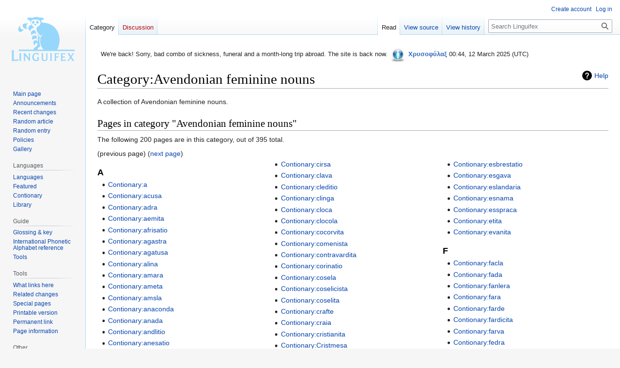

--- FILE ---
content_type: text/html; charset=UTF-8
request_url: http://linguifex.com/wiki/Category:Avendonian_feminine_nouns
body_size: 10523
content:
<!DOCTYPE html>
<html class="client-nojs" lang="en" dir="ltr">
<head>
<meta charset="UTF-8"/>
<title>Category:Avendonian feminine nouns - Linguifex</title>
<script>document.documentElement.className="client-js";RLCONF={"wgBreakFrames":false,"wgSeparatorTransformTable":["",""],"wgDigitTransformTable":["",""],"wgDefaultDateFormat":"dmy","wgMonthNames":["","January","February","March","April","May","June","July","August","September","October","November","December"],"wgRequestId":"e217afa224014634ae528046","wgCSPNonce":false,"wgCanonicalNamespace":"Category","wgCanonicalSpecialPageName":false,"wgNamespaceNumber":14,"wgPageName":"Category:Avendonian_feminine_nouns","wgTitle":"Avendonian feminine nouns","wgCurRevisionId":198351,"wgRevisionId":198351,"wgArticleId":14570,"wgIsArticle":true,"wgIsRedirect":false,"wgAction":"view","wgUserName":null,"wgUserGroups":["*"],"wgCategories":["Avendonian nouns by gender"],"wgPageContentLanguage":"en","wgPageContentModel":"wikitext","wgRelevantPageName":"Category:Avendonian_feminine_nouns","wgRelevantArticleId":14570,"wgIsProbablyEditable":false,"wgRelevantPageIsProbablyEditable":false,"wgRestrictionEdit":[],
"wgRestrictionMove":[],"wgMFDisplayWikibaseDescriptions":{"search":false,"nearby":false,"watchlist":false,"tagline":false},"wgPopupsFlags":6,"wgVector2022PreviewPages":[],"wgCodeMirrorEnabled":true,"wgScoreNoteLanguages":{"arabic":"العربية","catalan":"català","deutsch":"Deutsch","english":"English","espanol":"español","italiano":"italiano","nederlands":"Nederlands","norsk":"norsk","portugues":"português","suomi":"suomi","svenska":"svenska","vlaams":"West-Vlams"},"wgScoreDefaultNoteLanguage":"nederlands"};RLSTATE={"ext.gadget.LanguagesAndScripts":"ready","ext.gadget.Palette":"ready","ext.gadget.Site":"ready","site.styles":"ready","user.styles":"ready","user":"ready","user.options":"loading","mediawiki.action.styles":"ready","mediawiki.helplink":"ready","skins.vector.styles.legacy":"ready"};RLPAGEMODULES=["site","mediawiki.page.ready","skins.vector.legacy.js","ext.gadget.TargetedTranslations","ext.gadget.BlockInfo","ext.gadget.PagePreviews","ext.gadget.ReferenceTooltips",
"ext.gadget.minitoc","ext.gadget.EtytreeZoom","ext.gadget.defaultVisibilityToggles","ext.gadget.TranslationAdder","ext.gadget.FlagMovedPageForDeletion","ext.gadget.zhDialMap","ext.gadget.AutoGlossary","ext.gadget.DocTabs","ext.gadget.catfixRegrouper","ext.gadget.catfixRegrouper-Data","ext.gadget.catfix","ext.gadget.Edittools","ext.gadget.UnsupportedTitles","ext.gadget.SiteJS","ext.gadget.WiktGadgetPrefs","ext.popups"];</script>
<script>(RLQ=window.RLQ||[]).push(function(){mw.loader.implement("user.options@12s5i",function($,jQuery,require,module){mw.user.tokens.set({"patrolToken":"+\\","watchToken":"+\\","csrfToken":"+\\"});});});</script>
<link rel="stylesheet" href="/w/load.php?lang=en&amp;modules=mediawiki.action.styles%7Cmediawiki.helplink%7Cskins.vector.styles.legacy&amp;only=styles&amp;skin=vector"/>
<script async="" src="/w/load.php?lang=en&amp;modules=startup&amp;only=scripts&amp;raw=1&amp;skin=vector"></script>
<meta name="ResourceLoaderDynamicStyles" content=""/>
<link rel="stylesheet" href="/w/load.php?lang=en&amp;modules=ext.gadget.LanguagesAndScripts%2CPalette%2CSite&amp;only=styles&amp;skin=vector"/>
<link rel="stylesheet" href="/w/load.php?lang=en&amp;modules=site.styles&amp;only=styles&amp;skin=vector"/>
<meta name="generator" content="MediaWiki 1.39.1"/>
<meta name="format-detection" content="telephone=no"/>
<meta name="viewport" content="width=1000"/>
<link rel="icon" href="/favicon.ico"/>
<link rel="search" type="application/opensearchdescription+xml" href="/w/opensearch_desc.php" title="Linguifex (en)"/>
<link rel="EditURI" type="application/rsd+xml" href="https://linguifex.com/w/api.php?action=rsd"/>
<link rel="license" href="http://creativecommons.org/licenses/by-nc-nd/4.0/"/>
<link rel="alternate" type="application/atom+xml" title="Linguifex Atom feed" href="/w/index.php?title=Special:RecentChanges&amp;feed=atom"/>
</head>
<body class="mediawiki ltr sitedir-ltr mw-hide-empty-elt ns-14 ns-subject page-Category_Avendonian_feminine_nouns rootpage-Category_Avendonian_feminine_nouns skin-vector action-view skin-vector-legacy vector-feature-language-in-header-enabled vector-feature-language-in-main-page-header-disabled vector-feature-language-alert-in-sidebar-disabled vector-feature-sticky-header-disabled vector-feature-sticky-header-edit-disabled vector-feature-table-of-contents-disabled vector-feature-visual-enhancement-next-disabled"><div id="mw-page-base" class="noprint"></div>
<div id="mw-head-base" class="noprint"></div>
<div id="content" class="mw-body" role="main">
	<a id="top"></a>
	<div id="siteNotice"><div id="mw-dismissablenotice-anonplace"></div><script>(function(){var node=document.getElementById("mw-dismissablenotice-anonplace");if(node){node.outerHTML="\u003Cdiv id=\"localNotice\"\u003E\u003Cdiv class=\"sitenotice\" lang=\"en\" dir=\"ltr\"\u003E\u003Cstyle data-mw-deduplicate=\"TemplateStyles:r477512\"\u003E.mw-parser-output .ambox{border:1px solid #a2a9b1;border-left:10px solid #36c;background-color:#fbfbfb;box-sizing:border-box}.mw-parser-output .ambox+link+.ambox,.mw-parser-output .ambox+link+style+.ambox,.mw-parser-output .ambox+link+link+.ambox,.mw-parser-output .ambox+.mw-empty-elt+link+.ambox,.mw-parser-output .ambox+.mw-empty-elt+link+style+.ambox,.mw-parser-output .ambox+.mw-empty-elt+link+link+.ambox{margin-top:-1px}html body.mediawiki .mw-parser-output .ambox.mbox-small-left{margin:4px 1em 4px 0;overflow:hidden;width:238px;border-collapse:collapse;font-size:88%;line-height:1.25em}.mw-parser-output .ambox-speedy{border-left:10px solid #b32424;background-color:#fee7e6}.mw-parser-output .ambox-delete{border-left:10px solid #b32424}.mw-parser-output .ambox-content{border-left:10px solid #f28500}.mw-parser-output .ambox-style{border-left:10px solid #fc3}.mw-parser-output .ambox-move{border-left:10px solid #9932cc}.mw-parser-output .ambox-protection{border-left:10px solid #a2a9b1}.mw-parser-output .ambox .mbox-text{border:none;padding:0.25em 0.5em;width:100%}.mw-parser-output .ambox .mbox-image{border:none;padding:2px 0 2px 0.5em;text-align:center}.mw-parser-output .ambox .mbox-imageright{border:none;padding:2px 0.5em 2px 0;text-align:center}.mw-parser-output .ambox .mbox-empty-cell{border:none;padding:0;width:1px}.mw-parser-output .ambox .mbox-image-div{width:52px}@media(min-width:720px){.mw-parser-output .ambox{margin:0 10%}}@media print{body.ns-0 .mw-parser-output .ambox{display:none!important}}\u003C/style\u003E\u003Ctable class=\"plainlinks metadata ambox ambox-notice\" role=\"presentation\"\u003E\u003Ctbody\u003E\u003Ctr\u003E\u003Ctd class=\"mbox-image\"\u003E\u003Cdiv class=\"mbox-image-div\"\u003E\u003Cimg alt=\"\" src=\"https://upload.wikimedia.org/wikipedia/commons/thumb/1/1d/Information_icon4.svg/40px-Information_icon4.svg.png\" decoding=\"async\" width=\"40\" height=\"40\" srcset=\"https://upload.wikimedia.org/wikipedia/commons/thumb/1/1d/Information_icon4.svg/60px-Information_icon4.svg.png 1.5x, https://upload.wikimedia.org/wikipedia/commons/thumb/1/1d/Information_icon4.svg/120px-Information_icon4.svg.png 2x\" /\u003E\u003C/div\u003E\u003C/td\u003E\u003Ctd class=\"mbox-text\" style=\"text-align: start;\"\u003E\u003Cdiv class=\"mbox-text-span\"\u003EWe're back! Sorry, bad combo of sickness, funeral and a month-long trip abroad. The site is back now. \u003Ca href=\"/wiki/Linguifex:Administrators\" title=\"Linguifex:Administrators\"\u003E\u003Cimg alt=\"Admin.png\" src=\"/w/images/thumb/1/15/Admin.png/35px-Admin.png\" decoding=\"async\" width=\"35\" height=\"35\" srcset=\"/w/images/thumb/1/15/Admin.png/53px-Admin.png 1.5x, /w/images/thumb/1/15/Admin.png/70px-Admin.png 2x\" /\u003E\u003C/a\u003E \u003Cb\u003E\u003Ca href=\"/wiki/User_talk:Chrysophylax\" title=\"User talk:Chrysophylax\"\u003E\u003Cspan style=\"color: #3366BB ;\"\u003EΧρυσοφύλαξ\u003C/span\u003E\u003C/a\u003E\u003C/b\u003E 00:44, 12 March 2025 (UTC)\u003C/div\u003E\u003C/td\u003E\u003C/tr\u003E\u003C/tbody\u003E\u003C/table\u003E\u003C/div\u003E\u003C/div\u003E";}}());</script></div>
	<div class="mw-indicators">
	<div id="mw-indicator-mw-helplink" class="mw-indicator"><a href="https://www.mediawiki.org/wiki/Special:MyLanguage/Help:Categories" target="_blank" class="mw-helplink">Help</a></div>
	</div>
	<h1 id="firstHeading" class="firstHeading mw-first-heading"><span class="mw-page-title-namespace">Category</span><span class="mw-page-title-separator">:</span><span class="mw-page-title-main">Avendonian feminine nouns</span></h1>
	<div id="bodyContent" class="vector-body">
		<div id="siteSub" class="noprint">From Linguifex</div>
		<div id="contentSub"></div>
		<div id="contentSub2"></div>
		
		<div id="jump-to-nav"></div>
		<a class="mw-jump-link" href="#mw-head">Jump to navigation</a>
		<a class="mw-jump-link" href="#searchInput">Jump to search</a>
		<div id="mw-content-text" class="mw-body-content mw-content-ltr" lang="en" dir="ltr"><div class="mw-parser-output"><p>A collection of Avendonian feminine nouns.
</p>
<!-- 
NewPP limit report
Cached time: 20260116135258
Cache expiry: 86400
Reduced expiry: false
Complications: []
CPU time usage: 0.001 seconds
Real time usage: 0.008 seconds
Preprocessor visited node count: 1/1000000
Post‐expand include size: 0/2097152 bytes
Template argument size: 0/2097152 bytes
Highest expansion depth: 1/100
Expensive parser function count: 0/100
Unstrip recursion depth: 0/20
Unstrip post‐expand size: 0/5000000 bytes
-->
<!--
Transclusion expansion time report (%,ms,calls,template)
100.00%    0.000      1 -total
-->

<!-- Saved in parser cache with key mediawiki-mw_:pcache:idhash:14570-0!canonical and timestamp 20260116135258 and revision id 198351.
 -->
</div><div class="mw-category-generated" lang="en" dir="ltr"><div id="mw-pages">
<h2>Pages in category "Avendonian feminine nouns"</h2>
<p>The following 200 pages are in this category, out of 395 total.
</p>(previous page) (<a href="/w/index.php?title=Category:Avendonian_feminine_nouns&amp;pagefrom=lata#mw-pages" title="Category:Avendonian feminine nouns">next page</a>)<div lang="en" dir="ltr" class="mw-content-ltr"><div class="mw-category mw-category-columns"><div class="mw-category-group"><h3>A</h3>
<ul><li><a href="/wiki/Contionary:a" title="Contionary:a">Contionary:a</a></li>
<li><a href="/wiki/Contionary:acusa" title="Contionary:acusa">Contionary:acusa</a></li>
<li><a href="/wiki/Contionary:adra" title="Contionary:adra">Contionary:adra</a></li>
<li><a href="/wiki/Contionary:aemita" title="Contionary:aemita">Contionary:aemita</a></li>
<li><a href="/wiki/Contionary:afrisatio" title="Contionary:afrisatio">Contionary:afrisatio</a></li>
<li><a href="/wiki/Contionary:agastra" title="Contionary:agastra">Contionary:agastra</a></li>
<li><a href="/wiki/Contionary:agatusa" title="Contionary:agatusa">Contionary:agatusa</a></li>
<li><a href="/wiki/Contionary:alina" title="Contionary:alina">Contionary:alina</a></li>
<li><a href="/wiki/Contionary:amara" title="Contionary:amara">Contionary:amara</a></li>
<li><a href="/wiki/Contionary:ameta" title="Contionary:ameta">Contionary:ameta</a></li>
<li><a href="/wiki/Contionary:amsla" title="Contionary:amsla">Contionary:amsla</a></li>
<li><a href="/wiki/Contionary:anaconda" title="Contionary:anaconda">Contionary:anaconda</a></li>
<li><a href="/wiki/Contionary:anada" title="Contionary:anada">Contionary:anada</a></li>
<li><a href="/wiki/Contionary:andlitio" title="Contionary:andlitio">Contionary:andlitio</a></li>
<li><a href="/wiki/Contionary:anesatio" title="Contionary:anesatio">Contionary:anesatio</a></li>
<li><a href="/wiki/Contionary:anguste" title="Contionary:anguste">Contionary:anguste</a></li>
<li><a href="/wiki/Contionary:antbalolsprava" title="Contionary:antbalolsprava">Contionary:antbalolsprava</a></li>
<li><a href="/wiki/Contionary:antlanca" title="Contionary:antlanca">Contionary:antlanca</a></li>
<li><a href="/wiki/Contionary:anto" title="Contionary:anto">Contionary:anto</a></li>
<li><a href="/wiki/Contionary:anute" title="Contionary:anute">Contionary:anute</a></li>
<li><a href="/wiki/Contionary:apalsina" title="Contionary:apalsina">Contionary:apalsina</a></li>
<li><a href="/wiki/Contionary:arbetarilaga" title="Contionary:arbetarilaga">Contionary:arbetarilaga</a></li>
<li><a href="/wiki/Contionary:arde" title="Contionary:arde">Contionary:arde</a></li>
<li><a href="/wiki/Contionary:asca" title="Contionary:asca">Contionary:asca</a></li>
<li><a href="/wiki/Contionary:ascafte" title="Contionary:ascafte">Contionary:ascafte</a></li>
<li><a href="/wiki/Contionary:asla" title="Contionary:asla">Contionary:asla</a></li>
<li><a href="/wiki/Contionary:asorgita" title="Contionary:asorgita">Contionary:asorgita</a></li>
<li><a href="/wiki/Contionary:aspa" title="Contionary:aspa">Contionary:aspa</a></li>
<li><a href="/wiki/Contionary:asprecatio" title="Contionary:asprecatio">Contionary:asprecatio</a></li>
<li><a href="/wiki/Contionary:ata" title="Contionary:ata">Contionary:ata</a></li>
<li><a href="/wiki/Contionary:atigetrice" title="Contionary:atigetrice">Contionary:atigetrice</a></li>
<li><a href="/wiki/Contionary:atina" title="Contionary:atina">Contionary:atina</a></li>
<li><a href="/wiki/Contionary:avardita" title="Contionary:avardita">Contionary:avardita</a></li>
<li><a href="/wiki/Contionary:Avendonia" title="Contionary:Avendonia">Contionary:Avendonia</a></li>
<li><a href="/wiki/Contionary:avna" title="Contionary:avna">Contionary:avna</a></li></ul></div><div class="mw-category-group"><h3>B</h3>
<ul><li><a href="/wiki/Contionary:bace" title="Contionary:bace">Contionary:bace</a></li>
<li><a href="/wiki/Contionary:balolsprava" title="Contionary:balolsprava">Contionary:balolsprava</a></li>
<li><a href="/wiki/Contionary:bana" title="Contionary:bana">Contionary:bana</a></li>
<li><a href="/wiki/Contionary:bela" title="Contionary:bela">Contionary:bela</a></li>
<li><a href="/wiki/Contionary:bera" title="Contionary:bera">Contionary:bera</a></li>
<li><a href="/wiki/Contionary:bia" title="Contionary:bia">Contionary:bia</a></li>
<li><a href="/wiki/Contionary:birca" title="Contionary:birca">Contionary:birca</a></li>
<li><a href="/wiki/Contionary:blasa" title="Contionary:blasa">Contionary:blasa</a></li>
<li><a href="/wiki/Contionary:bona" title="Contionary:bona">Contionary:bona</a></li>
<li><a href="/wiki/Contionary:brava" title="Contionary:brava">Contionary:brava</a></li>
<li><a href="/wiki/Contionary:brucatrice" title="Contionary:brucatrice">Contionary:brucatrice</a></li>
<li><a href="/wiki/Contionary:bruce" title="Contionary:bruce">Contionary:bruce</a></li>
<li><a href="/wiki/Contionary:brunia" title="Contionary:brunia">Contionary:brunia</a></li>
<li><a href="/wiki/Contionary:bruste" title="Contionary:bruste">Contionary:bruste</a></li>
<li><a href="/wiki/Contionary:buca" title="Contionary:buca">Contionary:buca</a></li>
<li><a href="/wiki/Contionary:bucaria" title="Contionary:bucaria">Contionary:bucaria</a></li>
<li><a href="/wiki/Contionary:bucbuda" title="Contionary:bucbuda">Contionary:bucbuda</a></li>
<li><a href="/wiki/Contionary:buda" title="Contionary:buda">Contionary:buda</a></li>
<li><a href="/wiki/Contionary:buso" title="Contionary:buso">Contionary:buso</a></li>
<li><a href="/wiki/Contionary:buta" title="Contionary:buta">Contionary:buta</a></li>
<li><a href="/wiki/Contionary:butera" title="Contionary:butera">Contionary:butera</a></li></ul></div><div class="mw-category-group"><h3>C</h3>
<ul><li><a href="/wiki/Contionary:cana" title="Contionary:cana">Contionary:cana</a></li>
<li><a href="/wiki/Contionary:cara" title="Contionary:cara">Contionary:cara</a></li>
<li><a href="/wiki/Contionary:catena" title="Contionary:catena">Contionary:catena</a></li>
<li><a href="/wiki/Contionary:catenbrunia" title="Contionary:catenbrunia">Contionary:catenbrunia</a></li>
<li><a href="/wiki/Contionary:cato" title="Contionary:cato">Contionary:cato</a></li>
<li><a href="/wiki/Contionary:cela" title="Contionary:cela">Contionary:cela</a></li>
<li><a href="/wiki/Contionary:cercastantita" title="Contionary:cercastantita">Contionary:cercastantita</a></li>
<li><a href="/wiki/Contionary:certa" title="Contionary:certa">Contionary:certa</a></li>
<li><a href="/wiki/Contionary:cerva" title="Contionary:cerva">Contionary:cerva</a></li>
<li><a href="/wiki/Contionary:cetina" title="Contionary:cetina">Contionary:cetina</a></li>
<li><a href="/wiki/Contionary:cino" title="Contionary:cino">Contionary:cino</a></li>
<li><a href="/wiki/Contionary:cirsa" title="Contionary:cirsa">Contionary:cirsa</a></li>
<li><a href="/wiki/Contionary:clava" title="Contionary:clava">Contionary:clava</a></li>
<li><a href="/wiki/Contionary:cleditio" title="Contionary:cleditio">Contionary:cleditio</a></li>
<li><a href="/wiki/Contionary:clinga" title="Contionary:clinga">Contionary:clinga</a></li>
<li><a href="/wiki/Contionary:cloca" title="Contionary:cloca">Contionary:cloca</a></li>
<li><a href="/wiki/Contionary:clocola" title="Contionary:clocola">Contionary:clocola</a></li>
<li><a href="/wiki/Contionary:cocorvita" title="Contionary:cocorvita">Contionary:cocorvita</a></li>
<li><a href="/wiki/Contionary:comenista" title="Contionary:comenista">Contionary:comenista</a></li>
<li><a href="/wiki/Contionary:contravardita" title="Contionary:contravardita">Contionary:contravardita</a></li>
<li><a href="/wiki/Contionary:corinatio" title="Contionary:corinatio">Contionary:corinatio</a></li>
<li><a href="/wiki/Contionary:cosela" title="Contionary:cosela">Contionary:cosela</a></li>
<li><a href="/wiki/Contionary:coselicista" title="Contionary:coselicista">Contionary:coselicista</a></li>
<li><a href="/wiki/Contionary:coselita" title="Contionary:coselita">Contionary:coselita</a></li>
<li><a href="/wiki/Contionary:crafte" title="Contionary:crafte">Contionary:crafte</a></li>
<li><a href="/wiki/Contionary:craia" title="Contionary:craia">Contionary:craia</a></li>
<li><a href="/wiki/Contionary:cristianita" title="Contionary:cristianita">Contionary:cristianita</a></li>
<li><a href="/wiki/Contionary:Cristmesa" title="Contionary:Cristmesa">Contionary:Cristmesa</a></li>
<li><a href="/wiki/Contionary:croda" title="Contionary:croda">Contionary:croda</a></li>
<li><a href="/wiki/Contionary:crose" title="Contionary:crose">Contionary:crose</a></li>
<li><a href="/wiki/Contionary:cucina" title="Contionary:cucina">Contionary:cucina</a></li>
<li><a href="/wiki/Contionary:cue" title="Contionary:cue">Contionary:cue</a></li>
<li><a href="/wiki/Contionary:cunste" title="Contionary:cunste">Contionary:cunste</a></li>
<li><a href="/wiki/Contionary:cunstspraca" title="Contionary:cunstspraca">Contionary:cunstspraca</a></li>
<li><a href="/wiki/Contionary:cure" title="Contionary:cure">Contionary:cure</a></li>
<li><a href="/wiki/Contionary:curvita" title="Contionary:curvita">Contionary:curvita</a></li>
<li><a href="/wiki/Contionary:cvala" title="Contionary:cvala">Contionary:cvala</a></li>
<li><a href="/wiki/Contionary:cvela" title="Contionary:cvela">Contionary:cvela</a></li></ul></div><div class="mw-category-group"><h3>D</h3>
<ul><li><a href="/wiki/Contionary:dancablita" title="Contionary:dancablita">Contionary:dancablita</a></li>
<li><a href="/wiki/Contionary:dava" title="Contionary:dava">Contionary:dava</a></li>
<li><a href="/wiki/Contionary:deangicita" title="Contionary:deangicita">Contionary:deangicita</a></li>
<li><a href="/wiki/Contionary:dece" title="Contionary:dece">Contionary:dece</a></li>
<li><a href="/wiki/Contionary:despracola" title="Contionary:despracola">Contionary:despracola</a></li>
<li><a href="/wiki/Contionary:detala" title="Contionary:detala">Contionary:detala</a></li>
<li><a href="/wiki/Contionary:ditatrice" title="Contionary:ditatrice">Contionary:ditatrice</a></li>
<li><a href="/wiki/Contionary:ditcunste" title="Contionary:ditcunste">Contionary:ditcunste</a></li>
<li><a href="/wiki/Contionary:doctor" title="Contionary:doctor">Contionary:doctor</a></li>
<li><a href="/wiki/Contionary:dosena" title="Contionary:dosena">Contionary:dosena</a></li>
<li><a href="/wiki/Contionary:dotre" title="Contionary:dotre">Contionary:dotre</a></li>
<li><a href="/wiki/Contionary:drosca" title="Contionary:drosca">Contionary:drosca</a></li>
<li><a href="/wiki/Contionary:druva" title="Contionary:druva">Contionary:druva</a></li>
<li><a href="/wiki/Contionary:dulte" title="Contionary:dulte">Contionary:dulte</a></li>
<li><a href="/wiki/Contionary:duncalita" title="Contionary:duncalita">Contionary:duncalita</a></li>
<li><a href="/wiki/Contionary:duva" title="Contionary:duva">Contionary:duva</a></li></ul></div><div class="mw-category-group"><h3>E</h3>
<ul><li><a href="/wiki/Contionary:ece" title="Contionary:ece">Contionary:ece</a></li>
<li><a href="/wiki/Contionary:eclesia" title="Contionary:eclesia">Contionary:eclesia</a></li>
<li><a href="/wiki/Contionary:ega" title="Contionary:ega">Contionary:ega</a></li>
<li><a href="/wiki/Contionary:eganita" title="Contionary:eganita">Contionary:eganita</a></li>
<li><a href="/wiki/Contionary:egatrice" title="Contionary:egatrice">Contionary:egatrice</a></li>
<li><a href="/wiki/Contionary:egela" title="Contionary:egela">Contionary:egela</a></li>
<li><a href="/wiki/Contionary:egidesa" title="Contionary:egidesa">Contionary:egidesa</a></li>
<li><a href="/wiki/Contionary:ela" title="Contionary:ela">Contionary:ela</a></li>
<li><a href="/wiki/Contionary:elida" title="Contionary:elida">Contionary:elida</a></li>
<li><a href="/wiki/Contionary:elpa" title="Contionary:elpa">Contionary:elpa</a></li>
<li><a href="/wiki/Contionary:embrestatio" title="Contionary:embrestatio">Contionary:embrestatio</a></li>
<li><a href="/wiki/Contionary:endiditio" title="Contionary:endiditio">Contionary:endiditio</a></li>
<li><a href="/wiki/Contionary:endyditio" title="Contionary:endyditio">Contionary:endyditio</a></li>
<li><a href="/wiki/Contionary:enede" title="Contionary:enede">Contionary:enede</a></li>
<li><a href="/wiki/Contionary:enfulitio" title="Contionary:enfulitio">Contionary:enfulitio</a></li>
<li><a href="/wiki/Contionary:ensine" title="Contionary:ensine">Contionary:ensine</a></li>
<li><a href="/wiki/Contionary:enstelitio" title="Contionary:enstelitio">Contionary:enstelitio</a></li>
<li><a href="/wiki/Contionary:entecnitio" title="Contionary:entecnitio">Contionary:entecnitio</a></li>
<li><a href="/wiki/Contionary:entreverpatio" title="Contionary:entreverpatio">Contionary:entreverpatio</a></li>
<li><a href="/wiki/Contionary:envenditio" title="Contionary:envenditio">Contionary:envenditio</a></li>
<li><a href="/wiki/Contionary:era" title="Contionary:era">Contionary:era</a></li>
<li><a href="/wiki/Contionary:erda" title="Contionary:erda">Contionary:erda</a></li>
<li><a href="/wiki/Contionary:Erda" title="Contionary:Erda">Contionary:Erda</a></li>
<li><a href="/wiki/Contionary:erfurtita" title="Contionary:erfurtita">Contionary:erfurtita</a></li>
<li><a href="/wiki/Contionary:erte" title="Contionary:erte">Contionary:erte</a></li>
<li><a href="/wiki/Contionary:esbrestatio" title="Contionary:esbrestatio">Contionary:esbrestatio</a></li>
<li><a href="/wiki/Contionary:esgava" title="Contionary:esgava">Contionary:esgava</a></li>
<li><a href="/wiki/Contionary:eslandaria" title="Contionary:eslandaria">Contionary:eslandaria</a></li>
<li><a href="/wiki/Contionary:esnama" title="Contionary:esnama">Contionary:esnama</a></li>
<li><a href="/wiki/Contionary:esspraca" title="Contionary:esspraca">Contionary:esspraca</a></li>
<li><a href="/wiki/Contionary:etita" title="Contionary:etita">Contionary:etita</a></li>
<li><a href="/wiki/Contionary:evanita" title="Contionary:evanita">Contionary:evanita</a></li></ul></div><div class="mw-category-group"><h3>F</h3>
<ul><li><a href="/wiki/Contionary:facla" title="Contionary:facla">Contionary:facla</a></li>
<li><a href="/wiki/Contionary:fada" title="Contionary:fada">Contionary:fada</a></li>
<li><a href="/wiki/Contionary:fanlera" title="Contionary:fanlera">Contionary:fanlera</a></li>
<li><a href="/wiki/Contionary:fara" title="Contionary:fara">Contionary:fara</a></li>
<li><a href="/wiki/Contionary:farde" title="Contionary:farde">Contionary:farde</a></li>
<li><a href="/wiki/Contionary:fardicita" title="Contionary:fardicita">Contionary:fardicita</a></li>
<li><a href="/wiki/Contionary:farva" title="Contionary:farva">Contionary:farva</a></li>
<li><a href="/wiki/Contionary:fedra" title="Contionary:fedra">Contionary:fedra</a></li>
<li><a href="/wiki/Contionary:fera" title="Contionary:fera">Contionary:fera</a></li>
<li><a href="/wiki/Contionary:feria" title="Contionary:feria">Contionary:feria</a></li>
<li><a href="/wiki/Contionary:fiande" title="Contionary:fiande">Contionary:fiande</a></li>
<li><a href="/wiki/Contionary:fidula" title="Contionary:fidula">Contionary:fidula</a></li>
<li><a href="/wiki/Contionary:fifaltra" title="Contionary:fifaltra">Contionary:fifaltra</a></li>
<li><a href="/wiki/Contionary:fiiista" title="Contionary:fiiista">Contionary:fiiista</a></li>
<li><a href="/wiki/Contionary:fira" title="Contionary:fira">Contionary:fira</a></li>
<li><a href="/wiki/Contionary:fiscaria" title="Contionary:fiscaria">Contionary:fiscaria</a></li>
<li><a href="/wiki/Contionary:fliga" title="Contionary:fliga">Contionary:fliga</a></li>
<li><a href="/wiki/Contionary:flugilmuse" title="Contionary:flugilmuse">Contionary:flugilmuse</a></li>
<li><a href="/wiki/Contionary:fluistopitio" title="Contionary:fluistopitio">Contionary:fluistopitio</a></li>
<li><a href="/wiki/Contionary:flute" title="Contionary:flute">Contionary:flute</a></li>
<li><a href="/wiki/Contionary:folcicista" title="Contionary:folcicista">Contionary:folcicista</a></li>
<li><a href="/wiki/Contionary:folga" title="Contionary:folga">Contionary:folga</a></li>
<li><a href="/wiki/Contionary:fordsetitio" title="Contionary:fordsetitio">Contionary:fordsetitio</a></li>
<li><a href="/wiki/Contionary:forma" title="Contionary:forma">Contionary:forma</a></li>
<li><a href="/wiki/Contionary:fraga" title="Contionary:fraga">Contionary:fraga</a></li>
<li><a href="/wiki/Contionary:friiita" title="Contionary:friiita">Contionary:friiita</a></li>
<li><a href="/wiki/Contionary:frinde" title="Contionary:frinde">Contionary:frinde</a></li>
<li><a href="/wiki/Contionary:frindola" title="Contionary:frindola">Contionary:frindola</a></li>
<li><a href="/wiki/Contionary:frovida" title="Contionary:frovida">Contionary:frovida</a></li>
<li><a href="/wiki/Contionary:fruta" title="Contionary:fruta">Contionary:fruta</a></li>
<li><a href="/wiki/Contionary:fruva" title="Contionary:fruva">Contionary:fruva</a></li>
<li><a href="/wiki/Contionary:fuircrafto" title="Contionary:fuircrafto">Contionary:fuircrafto</a></li>
<li><a href="/wiki/Contionary:fulenditio" title="Contionary:fulenditio">Contionary:fulenditio</a></li>
<li><a href="/wiki/Contionary:fura" title="Contionary:fura">Contionary:fura</a></li>
<li><a href="/wiki/Contionary:furtita" title="Contionary:furtita">Contionary:furtita</a></li>
<li><a href="/wiki/Contionary:fuste" title="Contionary:fuste">Contionary:fuste</a></li></ul></div><div class="mw-category-group"><h3>G</h3>
<ul><li><a href="/wiki/Contionary:gava" title="Contionary:gava">Contionary:gava</a></li>
<li><a href="/wiki/Contionary:girafa" title="Contionary:girafa">Contionary:girafa</a></li>
<li><a href="/wiki/Contionary:glude" title="Contionary:glude">Contionary:glude</a></li>
<li><a href="/wiki/Contionary:grotdotre" title="Contionary:grotdotre">Contionary:grotdotre</a></li>
<li><a href="/wiki/Contionary:grotita" title="Contionary:grotita">Contionary:grotita</a></li>
<li><a href="/wiki/Contionary:grotmudre" title="Contionary:grotmudre">Contionary:grotmudre</a></li>
<li><a href="/wiki/Contionary:grunita" title="Contionary:grunita">Contionary:grunita</a></li>
<li><a href="/wiki/Contionary:gruva" title="Contionary:gruva">Contionary:gruva</a></li></ul></div><div class="mw-category-group"><h3>I</h3>
<ul><li><a href="/wiki/Contionary:iartite" title="Contionary:iartite">Contionary:iartite</a></li>
<li><a href="/wiki/Contionary:inde" title="Contionary:inde">Contionary:inde</a></li>
<li><a href="/wiki/Contionary:indeangicita" title="Contionary:indeangicita">Contionary:indeangicita</a></li>
<li><a href="/wiki/Contionary:intute" title="Contionary:intute">Contionary:intute</a></li></ul></div><div class="mw-category-group"><h3>L</h3>
<ul><li><a href="/wiki/Contionary:laca" title="Contionary:laca">Contionary:laca</a></li>
<li><a href="/wiki/Contionary:lacia" title="Contionary:lacia">Contionary:lacia</a></li>
<li><a href="/wiki/Contionary:ladatio" title="Contionary:ladatio">Contionary:ladatio</a></li>
<li><a href="/wiki/Contionary:laditio" title="Contionary:laditio">Contionary:laditio</a></li>
<li><a href="/wiki/Contionary:laga" title="Contionary:laga">Contionary:laga</a></li>
<li><a href="/wiki/Contionary:lanca" title="Contionary:lanca">Contionary:lanca</a></li>
<li><a href="/wiki/Contionary:langita" title="Contionary:langita">Contionary:langita</a></li>
<li><a href="/wiki/Contionary:lantengieta" title="Contionary:lantengieta">Contionary:lantengieta</a></li>
<li><a href="/wiki/Contionary:larita" title="Contionary:larita">Contionary:larita</a></li>
<li><a href="/wiki/Contionary:lasto" title="Contionary:lasto">Contionary:lasto</a></li></ul></div></div></div>(previous page) (<a href="/w/index.php?title=Category:Avendonian_feminine_nouns&amp;pagefrom=lata#mw-pages" title="Category:Avendonian feminine nouns">next page</a>)
</div></div>
<div class="printfooter" data-nosnippet="">Retrieved from "<a dir="ltr" href="https://linguifex.com/w/index.php?title=Category:Avendonian_feminine_nouns&amp;oldid=198351">https://linguifex.com/w/index.php?title=Category:Avendonian_feminine_nouns&amp;oldid=198351</a>"</div></div>
		<div id="catlinks" class="catlinks" data-mw="interface"><div id="mw-normal-catlinks" class="mw-normal-catlinks"><a href="/wiki/Special:Categories" title="Special:Categories">Category</a>: <ul><li><a href="/wiki/Category:Avendonian_nouns_by_gender" title="Category:Avendonian nouns by gender">Avendonian nouns by gender</a></li></ul></div></div>
	</div>
</div>

<div id="mw-navigation">
	<h2>Navigation menu</h2>
	<div id="mw-head">
		

<nav id="p-personal" class="vector-menu mw-portlet mw-portlet-personal vector-user-menu-legacy" aria-labelledby="p-personal-label" role="navigation"  >
	<h3
		id="p-personal-label"
		
		class="vector-menu-heading "
	>
		<span class="vector-menu-heading-label">Personal tools</span>
	</h3>
	<div class="vector-menu-content">
		
		<ul class="vector-menu-content-list"><li id="pt-createaccount" class="mw-list-item"><a href="/w/index.php?title=Special:CreateAccount&amp;returnto=Category%3AAvendonian+feminine+nouns" title="You are encouraged to create an account and log in; however, it is not mandatory"><span>Create account</span></a></li><li id="pt-login" class="mw-list-item"><a href="/w/index.php?title=Special:UserLogin&amp;returnto=Category%3AAvendonian+feminine+nouns" title="You are encouraged to log in; however, it is not mandatory [o]" accesskey="o"><span>Log in</span></a></li></ul>
		
	</div>
</nav>

		<div id="left-navigation">
			

<nav id="p-namespaces" class="vector-menu mw-portlet mw-portlet-namespaces vector-menu-tabs vector-menu-tabs-legacy" aria-labelledby="p-namespaces-label" role="navigation"  >
	<h3
		id="p-namespaces-label"
		
		class="vector-menu-heading "
	>
		<span class="vector-menu-heading-label">Namespaces</span>
	</h3>
	<div class="vector-menu-content">
		
		<ul class="vector-menu-content-list"><li id="ca-nstab-category" class="selected mw-list-item"><a href="/wiki/Category:Avendonian_feminine_nouns" title="View the category page [c]" accesskey="c"><span>Category</span></a></li><li id="ca-talk" class="new mw-list-item"><a href="/w/index.php?title=Category_talk:Avendonian_feminine_nouns&amp;action=edit&amp;redlink=1" rel="discussion" title="Discussion about the content page (page does not exist) [t]" accesskey="t"><span>Discussion</span></a></li></ul>
		
	</div>
</nav>

			

<nav id="p-variants" class="vector-menu mw-portlet mw-portlet-variants emptyPortlet vector-menu-dropdown" aria-labelledby="p-variants-label" role="navigation"  >
	<input type="checkbox"
		id="p-variants-checkbox"
		role="button"
		aria-haspopup="true"
		data-event-name="ui.dropdown-p-variants"
		class="vector-menu-checkbox"
		aria-labelledby="p-variants-label"
	/>
	<label
		id="p-variants-label"
		 aria-label="Change language variant"
		class="vector-menu-heading "
	>
		<span class="vector-menu-heading-label">English</span>
	</label>
	<div class="vector-menu-content">
		
		<ul class="vector-menu-content-list"></ul>
		
	</div>
</nav>

		</div>
		<div id="right-navigation">
			

<nav id="p-views" class="vector-menu mw-portlet mw-portlet-views vector-menu-tabs vector-menu-tabs-legacy" aria-labelledby="p-views-label" role="navigation"  >
	<h3
		id="p-views-label"
		
		class="vector-menu-heading "
	>
		<span class="vector-menu-heading-label">Views</span>
	</h3>
	<div class="vector-menu-content">
		
		<ul class="vector-menu-content-list"><li id="ca-view" class="selected mw-list-item"><a href="/wiki/Category:Avendonian_feminine_nouns"><span>Read</span></a></li><li id="ca-viewsource" class="mw-list-item"><a href="/w/index.php?title=Category:Avendonian_feminine_nouns&amp;action=edit" title="This page is protected.&#10;You can view its source [e]" accesskey="e"><span>View source</span></a></li><li id="ca-history" class="mw-list-item"><a href="/w/index.php?title=Category:Avendonian_feminine_nouns&amp;action=history" title="Past revisions of this page [h]" accesskey="h"><span>View history</span></a></li></ul>
		
	</div>
</nav>

			

<nav id="p-cactions" class="vector-menu mw-portlet mw-portlet-cactions emptyPortlet vector-menu-dropdown" aria-labelledby="p-cactions-label" role="navigation"  title="More options" >
	<input type="checkbox"
		id="p-cactions-checkbox"
		role="button"
		aria-haspopup="true"
		data-event-name="ui.dropdown-p-cactions"
		class="vector-menu-checkbox"
		aria-labelledby="p-cactions-label"
	/>
	<label
		id="p-cactions-label"
		
		class="vector-menu-heading "
	>
		<span class="vector-menu-heading-label">More</span>
	</label>
	<div class="vector-menu-content">
		
		<ul class="vector-menu-content-list"></ul>
		
	</div>
</nav>

			
<div id="p-search" role="search" class="vector-search-box-vue  vector-search-box-show-thumbnail vector-search-box-auto-expand-width vector-search-box">
	<div>
			<h3 >
				<label for="searchInput">Search</label>
			</h3>
		<form action="/w/index.php" id="searchform"
			class="vector-search-box-form">
			<div id="simpleSearch"
				class="vector-search-box-inner"
				 data-search-loc="header-navigation">
				<input class="vector-search-box-input"
					 type="search" name="search" placeholder="Search Linguifex" aria-label="Search Linguifex" autocapitalize="none" title="Search Linguifex [f]" accesskey="f" id="searchInput"
				>
				<input type="hidden" name="title" value="Special:Search">
				<input id="mw-searchButton"
					 class="searchButton mw-fallbackSearchButton" type="submit" name="fulltext" title="Search the pages for this text" value="Search">
				<input id="searchButton"
					 class="searchButton" type="submit" name="go" title="Go to a page with this exact name if it exists" value="Go">
			</div>
		</form>
	</div>
</div>

		</div>
	</div>
	

<div id="mw-panel">
	<div id="p-logo" role="banner">
		<a class="mw-wiki-logo" href="/wiki/Main_Page"
			title="Visit the main page"></a>
	</div>
	

<nav id="p-Navigation" class="vector-menu mw-portlet mw-portlet-Navigation vector-menu-portal portal" aria-labelledby="p-Navigation-label" role="navigation"  >
	<h3
		id="p-Navigation-label"
		
		class="vector-menu-heading "
	>
		<span class="vector-menu-heading-label">Navigation</span>
	</h3>
	<div class="vector-menu-content">
		
		<ul class="vector-menu-content-list"><li id="n-mainpage-description" class="mw-list-item"><a href="/wiki/Main_Page" title="Visit the main page [z]" accesskey="z"><span>Main page</span></a></li><li id="n-Announcements" class="mw-list-item"><a href="/wiki/Linguifex:Announcements"><span>Announcements</span></a></li><li id="n-Recent-changes" class="mw-list-item"><a href="/wiki/Special:RecentChanges"><span>Recent changes</span></a></li><li id="n-Random-article" class="mw-list-item"><a href="/wiki/Special:Random"><span>Random article</span></a></li><li id="n-Random-entry" class="mw-list-item"><a href="/wiki/Special:Random/Contionary"><span>Random entry</span></a></li><li id="n-Policies" class="mw-list-item"><a href="/wiki/Linguifex:Policy"><span>Policies</span></a></li><li id="n-Gallery" class="mw-list-item"><a href="/wiki/Special:NewFiles"><span>Gallery</span></a></li></ul>
		
	</div>
</nav>

	

<nav id="p-Languages" class="vector-menu mw-portlet mw-portlet-Languages vector-menu-portal portal" aria-labelledby="p-Languages-label" role="navigation"  >
	<h3
		id="p-Languages-label"
		
		class="vector-menu-heading "
	>
		<span class="vector-menu-heading-label">Languages</span>
	</h3>
	<div class="vector-menu-content">
		
		<ul class="vector-menu-content-list"><li id="n-Languages" class="mw-list-item"><a href="/wiki/Category:Languages"><span>Languages</span></a></li><li id="n-Featured" class="mw-list-item"><a href="/wiki/Linguifex:Featured_language"><span>Featured</span></a></li><li id="n-Contionary" class="mw-list-item"><a href="/wiki/Portal:Contionary"><span>Contionary</span></a></li><li id="n-Library" class="mw-list-item"><a href="/wiki/Portal:Library"><span>Library</span></a></li></ul>
		
	</div>
</nav>


<nav id="p-Guide" class="vector-menu mw-portlet mw-portlet-Guide vector-menu-portal portal" aria-labelledby="p-Guide-label" role="navigation"  >
	<h3
		id="p-Guide-label"
		
		class="vector-menu-heading "
	>
		<span class="vector-menu-heading-label">Guide</span>
	</h3>
	<div class="vector-menu-content">
		
		<ul class="vector-menu-content-list"><li id="n-Glossing-&amp;-key" class="mw-list-item"><a href="/wiki/Guide:Glossing"><span>Glossing &amp; key</span></a></li><li id="n-International-Phonetic-Alphabet-reference" class="mw-list-item"><a href="/wiki/Guide:IPA"><span>International Phonetic Alphabet reference</span></a></li><li id="n-Tools" class="mw-list-item"><a href="/wiki/Guide:Conlanging_tools"><span>Tools</span></a></li></ul>
		
	</div>
</nav>


<nav id="p-tb" class="vector-menu mw-portlet mw-portlet-tb vector-menu-portal portal" aria-labelledby="p-tb-label" role="navigation"  >
	<h3
		id="p-tb-label"
		
		class="vector-menu-heading "
	>
		<span class="vector-menu-heading-label">Tools</span>
	</h3>
	<div class="vector-menu-content">
		
		<ul class="vector-menu-content-list"><li id="t-whatlinkshere" class="mw-list-item"><a href="/wiki/Special:WhatLinksHere/Category:Avendonian_feminine_nouns" title="A list of all wiki pages that link here [j]" accesskey="j"><span>What links here</span></a></li><li id="t-recentchangeslinked" class="mw-list-item"><a href="/wiki/Special:RecentChangesLinked/Category:Avendonian_feminine_nouns" rel="nofollow" title="Recent changes in pages linked from this page [k]" accesskey="k"><span>Related changes</span></a></li><li id="t-specialpages" class="mw-list-item"><a href="/wiki/Special:SpecialPages" title="A list of all special pages [q]" accesskey="q"><span>Special pages</span></a></li><li id="t-print" class="mw-list-item"><a href="javascript:print();" rel="alternate" title="Printable version of this page [p]" accesskey="p"><span>Printable version</span></a></li><li id="t-permalink" class="mw-list-item"><a href="/w/index.php?title=Category:Avendonian_feminine_nouns&amp;oldid=198351" title="Permanent link to this revision of this page"><span>Permanent link</span></a></li><li id="t-info" class="mw-list-item"><a href="/w/index.php?title=Category:Avendonian_feminine_nouns&amp;action=info" title="More information about this page"><span>Page information</span></a></li></ul>
		
	</div>
</nav>


<nav id="p-Other" class="vector-menu mw-portlet mw-portlet-Other vector-menu-portal portal" aria-labelledby="p-Other-label" role="navigation"  >
	<h3
		id="p-Other-label"
		
		class="vector-menu-heading "
	>
		<span class="vector-menu-heading-label">Other</span>
	</h3>
	<div class="vector-menu-content">
		
		<ul class="vector-menu-content-list"><li id="n-Discord-server" class="mw-list-item"><a href="https://discord.gg/Q425AeNxtj" rel="nofollow"><span>Discord server</span></a></li><li id="n-User-list" class="mw-list-item"><a href="/wiki/Special:ListUsers"><span>User list</span></a></li></ul>
		
	</div>
</nav>

	
</div>

</div>

<footer id="footer" class="mw-footer" role="contentinfo" >
	<ul id="footer-info">
	<li id="footer-info-lastmod"> This page was last edited on 21 July 2020, at 11:49.</li>
	<li id="footer-info-copyright">Content is available under <a class="external" rel="nofollow" href="http://creativecommons.org/licenses/by-nc-nd/4.0/">Attribution-NonCommercial-NoDerivatives 4.0 International</a> unless otherwise noted.</li>
</ul>

	<ul id="footer-places">
	<li id="footer-places-privacy"><a href="/wiki/Linguifex:Privacy_policy">Privacy policy</a></li>
	<li id="footer-places-about"><a href="/wiki/Linguifex:About">About Linguifex</a></li>
	<li id="footer-places-disclaimer"><a href="/wiki/Linguifex:General_disclaimer">Disclaimers</a></li>
	<li id="footer-places-mobileview"><a href="https://linguifex.com/w/index.php?title=Category:Avendonian_feminine_nouns&amp;mobileaction=toggle_view_mobile" class="noprint stopMobileRedirectToggle">Mobile view</a></li>
</ul>

	<ul id="footer-icons" class="noprint">
	<li id="footer-copyrightico"><a href="http://creativecommons.org/licenses/by-nc-nd/4.0/"><img src="https://licensebuttons.net/l/by-nc-nd/4.0/88x31.png" alt="Attribution-NonCommercial-NoDerivatives 4.0 International" width="88" height="31" loading="lazy"/></a></li>
	<li id="footer-poweredbyico"><a href="https://www.mediawiki.org/"><img src="/w/resources/assets/poweredby_mediawiki_88x31.png" alt="Powered by MediaWiki" srcset="/w/resources/assets/poweredby_mediawiki_132x47.png 1.5x, /w/resources/assets/poweredby_mediawiki_176x62.png 2x" width="88" height="31" loading="lazy"/></a></li>
</ul>

</footer>

<script>(RLQ=window.RLQ||[]).push(function(){mw.config.set({"wgPageParseReport":{"limitreport":{"cputime":"0.001","walltime":"0.008","ppvisitednodes":{"value":1,"limit":1000000},"postexpandincludesize":{"value":0,"limit":2097152},"templateargumentsize":{"value":0,"limit":2097152},"expansiondepth":{"value":1,"limit":100},"expensivefunctioncount":{"value":0,"limit":100},"unstrip-depth":{"value":0,"limit":20},"unstrip-size":{"value":0,"limit":5000000},"timingprofile":["100.00%    0.000      1 -total"]},"cachereport":{"timestamp":"20260116135258","ttl":86400,"transientcontent":false}}});mw.config.set({"wgBackendResponseTime":820});});</script>
</body>
</html>